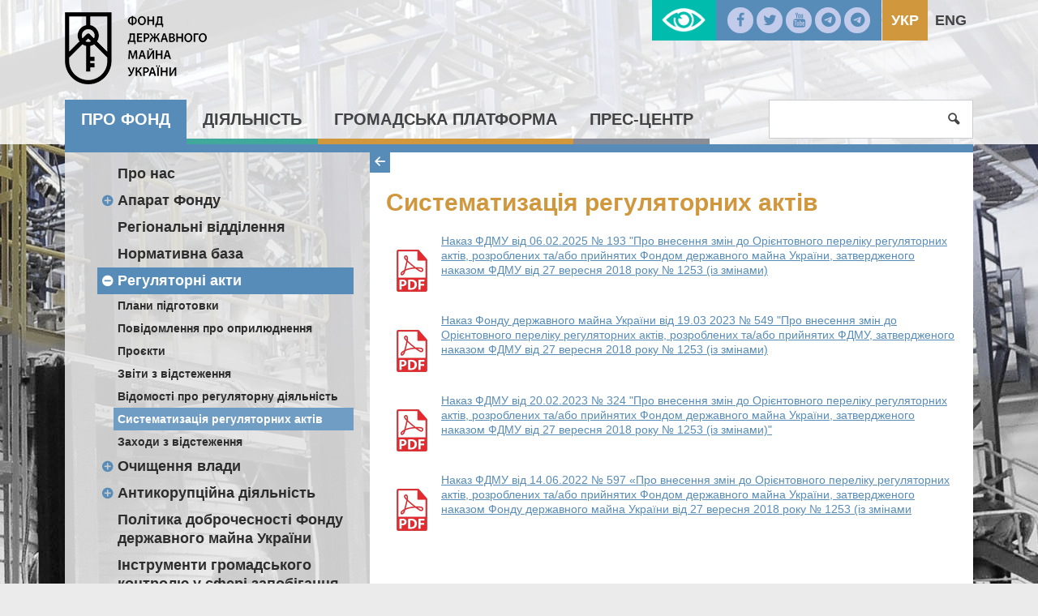

--- FILE ---
content_type: text/html; charset=UTF-8
request_url: https://spfu.gov.ua/ua/content/fund-regulations-sistematizaciya-regulyatornih-aktiv.html
body_size: 424715
content:
<!DOCTYPE html>
<!--[if IE 8]>         <html class="no-js lt-ie9 lt-ie10" lang="uk-UA"> <![endif]-->
<!--[if IE 9]>         <html class="no-js lt-ie10" lang="uk-UA"> <![endif]-->
<!--[if gt IE 8]><!-->
<html class="no-js" lang="uk-UA">
 <!--<![endif]-->
<head>
    <meta charset="utf-8">
    <meta http-equiv="X-UA-Compatible" content="IE=edge,chrome=1">
    <title>Систематизація регуляторних актів</title>
    <meta name="description" content="">
    <meta name="viewport" content="width=device-width, initial-scale=1, user-scalable=no">
    <meta name="csrf-param" content="_csrf">
    <meta name="csrf-token" content="SjM2MlF0bEl6CgRlJAwkLhxxb3MfDSQTFUJheRohL3s4R0IGO0EFLQ==">
    <link rel="shortcut icon" href="/favicon.png" type="image/x-icon" />
    <link rel="stylesheet" href="/css/banner.css">
	<link rel="stylesheet" href="https://cdnjs.cloudflare.com/ajax/libs/font-awesome/6.5.1/css/all.min.css">
	<meta property="og:title" content="Систематизація регуляторних актів"/>
	<meta property="og:site_name" content="Фонд державного майна України"/>
	<meta property="og:description" content=""/>
	<meta property="og:image" content="" />
	
    <script src="/js/vendor/modernizr.js"></script>
    <!--[if lt IE 9]>
      <script src="https://oss.maxcdn.com/html5shiv/3.7.2/html5shiv.min.js"></script>
      <script src="https://oss.maxcdn.com/respond/1.4.2/respond.min.js"></script>
    <![endif]-->
    <script>
		  (function(i,s,o,g,r,a,m){i['GoogleAnalyticsObject']=r;i[r]=i[r]||function(){
		  (i[r].q=i[r].q||[]).push(arguments)},i[r].l=1*new Date();a=s.createElement(o),
		  m=s.getElementsByTagName(o)[0];a.async=1;a.src=g;m.parentNode.insertBefore(a,m)
		  })(window,document,'script','//www.google-analytics.com/analytics.js','ga');

		  ga('create', 'UA-72539779-1', 'auto');
		  ga('send', 'pageview');

	</script>

    <link href="/css/app.css" rel="stylesheet">
<link href="/css/custom.css" rel="stylesheet">
<link href="/css/catalog.css" rel="stylesheet"></head>
<body>

	<!--[if lt IE 8]>
		<p class="browserupgrade">You are using an <strong>outdated</strong> browser. Please <a href="http://browsehappy.com/">upgrade your browser</a> to improve your experience.</p>
	<![endif]-->	
<div id="lowvisionpanel">
<!--     <button id="lvfs0" onclick="LowVisionFontSize(0); return false;" disabled="">A-</button>
    <button id="lvfs1" onclick="LowVisionFontSize(1); return false;"><big><b>A+</b></big></button>
    <button id="lvfs2" onclick="LowVisionFontSize(2); return false;"><big><b>A++</b></big></button> -->
        <div id="special-control">          
        
        <a href="#" class="sise1" onclick="return setsise('1')">A</a>
        <a href="#" class="sise2" onclick="return setsise('2')">A</a>
        <a href="#" class="sise3" onclick="return setsise('3')">A</a>
        
        <a href="#" class="color1 sise2" style="margin-left:5px;padding:0px 5px;color:#000!important" onclick="return setcolor('1')">K</a>
        <a href="#" class="color2 sise2" style="margin-left:5px;padding:0px 5px;color:#fff!important" onclick="return setcolor('2')">K</a>
        <a href="#" class="color3 sise2" style="margin-left:5px;padding:0px 5px;color:#004CFF!important" onclick="return setcolor('3')">K</a>
    </div>
    <button id="tonormal" onclick="LowVision(0); return false;"><i class="flaticon-view"></i> Звичайна версія сайту</button>
    <br class="clear">



</div>

    <div id="content" class="color-1 has-bg">
        <header class="site-header">
            <div class="header-top">
                <div class="container">

                    <a href="/ua/" class="logo"><span>Фонд державного майна України</span></a>
                    
    <ul class="lang">        
                                    <li class="current">           
                    <a href="/ua/content/fund-regulations-sistematizaciya-regulyatornih-aktiv.html">Укр</a>                </li>
                                                <li>
                    <a href="/en/content/fund-regulations-sistematizaciya-regulyatornih-aktiv.html">Eng</a>                </li>
                        </ul>

                    <ul class="social">
                        <li><a href="https://www.facebook.com/%D0%A4%D0%BE%D0%BD%D0%B4-%D0%B4%D0%B5%D1%80%D0%B6%D0%B0%D0%B2%D0%BD%D0%BE%D0%B3%D0%BE-%D0%BC%D0%B0%D0%B9%D0%BD%D0%B0-%D0%A3%D0%BA%D1%80%D0%B0%D1%97%D0%BD%D0%B8-235851063104018/?fref=ts"><i class="icon-facebook"></i></a></li>
                        <li><a href="https://twitter.com/SPFUkraine?lang=uk"><i class="icon-twitter"></i></a></li>
                        <li><a href="https://www.youtube.com/channel/UCAeM2gbMEeehV0rSfKG9uFQ"><i class="icon-youtube"></i></a></li>
                        <li><a href="https://t.me/privatization_gov_ua"><i class="fa-brands fa-telegram"></i></a></li>
                        <li><a href="https://t.me/orenda_gov_ua"><i class="fa-brands fa-telegram"></i></a></li>
                    </ul>
                    <a id="lowvisionlink" href="#" onclick="LowVision(1); return false;"></a>

                </div><!--/container-->
            </div><!--/header-top-->
            <div class="top-menu">
                <nav class="container">
                    <button class="menu-toggle"><i class="icon-menu"></i></button>
                    <ul class="menu">
<li><a href="/ua/content/fund.html">Про Фонд</a>
<ul class="sub-menu">
<li>
<ul class="inner-menu">
<li><a href="/ua/content/historical-information.html">Про нас</a></li>
<li><a href="/ua/content/fund-apparatus.html">Апарат Фонду</a>
<ul>
<li><a href="/ua/content/fund-apparatus-management.html">Керівництво</a></li>
<li><a href="/ua/content/fund-apparatus-rules.html">Правила роботи та внутрішнього розпорядку</a></li>
<li><a href="/ua/content/structural-units.html">Структурні підрозділи</a></li>
<li><a href="/ua/content/fund-apparatus-osnovni-funkcii-strukturnih-pidrozdiliv.html">Основні функції структурних підрозділів</a></li>
</ul>
</li><li><a href="/ua/regions/fund-offices.html">Регіональні відділення</a></li>
<li><a href="/ua/documents/fund-regulatory.html">Нормативна база</a></li>
<li><a href="/ua/content/fund-regulations.html">Регуляторні акти</a>
<ul>
<li><a href="/ua/content/fund-regulations-training.html">Плани підготовки</a></li>
<li><a href="/ua/documents/docs-list/fund-regulations-publication.html">Повідомлення про оприлюднення</a></li>
<li><a href="/ua/documents/fund-regulations-projects.html">Проєкти</a></li>
<li><a href="/ua/documents/docs-list/fund-regulations-tracking.html">Звіти з відстеження</a></li>
<li><a href="/ua/content/fund-regulations-activity.html">Відомості про регуляторну діяльність</a></li>
<li><a href="/ua/content/fund-regulations-sistematizaciya-regulyatornih-aktiv.html">Систематизація регуляторних актів</a></li>
<li><a href="/ua/content/fund-regulations-zahodi-z-vidstezhennya.html">Заходи з відстеження</a></li>
</ul>
</li><li><a href="/ua/content/fund-purification.html">Очищення влади</a>
<ul>
<li><a href="/ua/content/fund-purification-regulations.html">Нормативні документи</a></li>
<li><a href="/ua/content/fund-purification-events.html">Заходи ФДМУ</a></li>
<li><a href="/ua/documents/docs-list/fund-purification-verification.html">Перевірка</a></li>
</ul>
</li><li><a href="/ua/content/fund-corruption.html">Антикорупційна діяльність</a>
<ul>
<li><a href="/ua/content/fund-corruption-gajd-dlya-vikrivachiv-korupcii.html">Гайд для викривачів корупції</a></li>
<li><a href="/ua/content/fund-corruption-regulations.html">Нормативно-правова база</a></li>
<li><a href="/ua/content/fund-corruption-SPF.html">Запобігання корупції</a></li>
<li><a href="/ua/content/fund-corruption-antikorupcijna-programa.html">Антикорупційна програма</a></li>
<li><a href="/ua/content/fund-corruption-praktichni-aspekti-zapovnennya-elektronnoi-deklaracii.html">Практичні аспекти заповнення електронної декларації</a></li>
<li><a href="/ua/content/fund-corruption-arhiv.html">Архів</a></li>
<li><a href="/ua/content/fund-corruption-rekomendacii-nazk-schodo-provedennya-tizhnya-dobrochesnosti.html">Рекомендації НАЗК щодо проведення Тижня доброчесності </a></li>
</ul>
</li></ul></li>
<li>
<ul class="inner-menu">
<li><a href="/ua/content/fund-politika-dobrochesnosti-fondu-derzhavnogo-majna-ukraini.html">Політика доброчесності Фонду державного майна України </a></li>
<li><a href="/ua/content/fund-instrumenti-gromadskogo-kontrolu-u-sferi-zapobigannya-ta-protidii-korupcii.html">Інструменти громадського контролю у сфері запобігання та протидії корупції</a></li>
<li><a href="/ua/content/fund-finance.html">Фінансові ресурси</a>
<ul>
<li><a href="/ua/content/fund-finance-budget.html">Структура та обсяг  бюджетних коштів</a></li>
<li><a href="/ua/content/fund-finance-using.html">Порядок використання бюджетних коштів</a></li>
</ul>
</li><li><a href="/ua/content/fund-careerscompetitions.html">Робота з персоналом</a>
<ul>
<li><a href="/ua/content/fund-careerscompetitions-osnovni-normativno-pravovi-akti.html">Основні нормативно-правові акти</a></li>
<li><a href="/ua/content/fund-careerscompetitions-profesijne-navchannya-ta-pidvischennya-kvalifikacii.html">Професійне навчання та підвищення кваліфікації</a></li>
<li><a href="/ua/content/fund-careerscompetitions-careers.html">Вакансії</a></li>
<li><a href="/ua/content/fund-careerscompetitions-competitions.html">Конкурси</a></li>
<li><a href="/ua/content/fund-careerscompetitions-stazhuvannya.html">Стажування</a></li>
</ul>
</li><li><a href="/ua/content/fund-Pervinna-profspilkova-organizaciya-Fondu.html">Первинна профспілкова організація Фонду</a>
<ul>
<li><a href="/ua/content/fund-Pervinna-profspilkova-organizaciya-Fondu-Normativna-baza.html">Нормативна база</a></li>
<li><a href="/ua/content/fund-Pervinna-profspilkova-organizaciya-Fondu-Statutni-dokumenti.html">Статутні документи</a></li>
<li><a href="/ua/content/fund-Pervinna-profspilkova-organizaciya-Fondu-Kontakti.html">Контакти</a></li>
</ul>
</li><li><a href="/ua/content/vn-audit.html">Внутрішній аудит</a></li>
<li><a href="/ua/content/fund-kolegiya.html">Колегія</a></li>
</ul></li>
<li>
<ul class="inner-menu">
<li><a href="/ua/content/fund-vnutrishnij-kontrol.html">Внутрішній контроль</a></li>
<li><a href="/ua/content/fund-zv-yazki-z-investorami.html">Зв`язки з інвесторами</a></li>
<li><a href="/ua/content/fund-energoefektivnist.html">Енергоефективність</a></li>
<li><a href="/ua/content/fund-administrativni-poslugi.html">Адміністративні послуги</a>
<ul>
<li><a href="/ua/content/fund-administrativni-poslugi-monitoring-nadannya-administrativnih-poslug.html">Моніторинг надання адміністративних послуг</a></li>
</ul>
</li><li><a href="/ua/content/fund-umovi-otrimannya-bezoplatnoi-pervinnoi-pravnichoi-dopomogi.html">Умови отримання безоплатної первинної правничої допомоги</a></li>
</ul></li>
</ul>
</li><li><a href="/ua/content/spf.html">Діяльність</a>
<ul class="sub-menu">
<li>
<ul class="inner-menu">
<li><a href="/ua/content/spf-privatization.html">Приватизація</a>
<ul>
<li><a href="/ua/news/section/spf-privatization-news.html">Новини</a></li>
<li><a href="/ua/documents/tagged-baza/spf-privatization-framework-adeg.html">Нормативна база</a></li>
<li><a href="/ua/content/spf-privatization-Ob-ekti-privatizacii.html">Об`єкти приватизації</a></li>
<li><a href="/ua/content/spf-privatization-performance.html">Контроль за виконанням умов договорів</a></li>
<li><a href="/ua/content/spf-privatization-katalog-ob-ektiv.html">Каталог  об`єктів</a></li>
</ul>
</li><li><a href="/ua/content/spf-management.html">Корпоративне управління</a>
<ul>
<li><a href="/ua/documents/docs-list/spf-management-news.html">Новини</a></li>
<li><a href="/ua/documents/tagged-baza/spf-management-framework.html">Нормативна база</a></li>
<li><a href="/ua/list/spf-management-secretary.html">Корпоративні секретарі</a></li>
<li><a href="/ua/content/spf-management-vidbir-kerivnikiv-pid-chas-voennogo-stanu.html">Відбір керівників під час воєнного стану</a></li>
<li><a href="/ua/content/spf-management-Konkursnij-vidbir-kerivnikiv.html">Конкурсний відбір керівників</a></li>
<li><a href="/ua/content/spf-management-vidbir-nezalezhnih-chleniv-naglyadovih-rad.html">Відбір незалежних членів наглядових рад</a></li>
<li><a href="/ua/documents/docs-list/spf-management-Reestr-korporativnih-prav.html">Реєстр корпоративних прав  держави</a></li>
<li><a href="/ua/content/spf-management-povidomlennya-akcioneram.html">Повідомлення акціонерам</a></li>
<li><a href="/ua/content/spf-management-majno-derzhavnih-pidpriemstv.html">Майно державних підприємств</a></li>
<li><a href="/ua/content/spf-management-finansova-zvitnist-sub-ektiv-gospodaruvannya.html">Фінансова звітність суб`єктів господарювання</a></li>
</ul>
</li><li><a href="/ua/content/spf-estimate.html">Оцінка</a>
<ul>
<li><a href="/ua/news/section/spf-estimate-news.html">Новини</a></li>
<li><a href="/ua/documents/tagged-baza/spf-estimate-framework.html">Нормативна база</a></li>
<li><a href="/ua/documents/docs-list/spf-estimate-announcements.html">Оголошення і анонси</a></li>
<li><a href="/ua/content/spf-estimate-ekspertna-rada-z-pitan-ocinochnoi-diyalnosti.html">Експертна рада з питань оціночної діяльності</a></li>
<li><a href="/ua/content/spf-estimate-examination.html">Кваліфікаційно-дисциплінарна комісія оцінювачів</a></li>
<li><a href="/ua/content/spf-estimate-tender.html">Конкурсна комісія</a></li>
<li><a href="/ua/content/spf-estimate-trainings.html">Професійна підготовка</a></li>
<li><a href="/ua/content/spf-estimate-consultations.html">Електронні консультації</a></li>
<li><a href="/ua/content/spf-estimate-rishennya-pro-pochatok-administrativnogo-provadzhennya-nakazi.html">Рішення про початок адміністративного провадження (накази)</a></li>
<li><a href="/ua/content/spf-estimate--rishennya-pro-zakrittya-administrativnogo-provadzhennya-nakazi.html"> Рішення про закриття адміністративного провадження (накази) </a></li>
<li><a href="/ua/content/spf-estimate-registers.html">Державний реєстр оцінювачів та суб‘єктів оціночної діяльності</a></li>
<li><a href="/ua/content/spf-estimate-appraisers.html">Саморегулівні організації оцінювачів</a></li>
<li><a href="/ua/content/spf-estimate-basereport.html">Єдина база даних звітів про оцінку <a href="https://evaluation.spfu.gov.ua/">evaluation.spfu.gov.ua</a></a></li>
<li><a href="/ua/content/spf-estimate-Recenzuvannya-zvitiv-pro-ocinku-majna.html">Рецензування звітів про оцінку майна</a></li>
<li><a href="/ua/content/spf-estimate-Recenzuvannya-zvitiv-pro-ocinku-majna-Recenzenti.html">Рецензенти</a></li>
</ul>
</li><li><a href="/ua/content/spf-stateproperty.html">Єдиний реєстр об‘єктів державної власності</a>
<ul>
<li><a href="/ua/documents/tagged-baza/spf-stateproperty-framework.html"> Нормативна база</a></li>
<li><a href="/ua/content/spf-stateproperty-forming.html">Формування Реєстру</a></li>
</ul>
</li><li><a href="/ua/content/spf-nadannya-informacii-z-reestru.html">Надання інформації з Реєстру</a></li>
<li><a href="/ua/content/spf-subekti-gospodaruvannya.html">Суб`єкти господарювання</a></li>
<li><a href="/ua/content/spf-informaciya-pro-ob-ekti-derzhavnoi-vlasnosti.html">Інформація про об`єкти державної власності</a></li>
<li><a href="/ua/content/spf-perelik-pidpriemstv-ustanov-ta-organizacij-scho-nalezhat-do-sferi-upravlinnya-fondu.html">Перелік підприємств, установ та організацій, що належать до сфери управління Фонду</a></li>
<li><a href="/ua/content/spf-collaboration-mizhnarodna-tehnichna-dopomoga.html">Міжнародна технічна допомога</a></li>
<li><a href="/ua/content/spf-collaboration.html">Міжнародна співпраця</a>
<ul>
<li><a href="/ua/content/spf-collaboration-evroatlantichna-integraciya.html">Євроатлантична інтеграція</a></li>
<li><a href="/ua/content/spf-collaboration-IFO.html"> Співробітництво з МФО</a></li>
<li><a href="/ua/content/spf-collaboration-relations.html">Двосторонні відносини</a></li>
</ul>
</li><li><a href="/ua/content/spf-evrointegraciya.html">Євроінтеграція</a></li>
<li><a href="/ua/content/spf-cancellation.html">Розпорядження, відчуження, списання</a>
<ul>
<li><a href="/ua/documents/tagged-baza/spf-cancellation-Normativna-baza.html">Нормативна база</a></li>
<li><a href="/ua/content/spf-cancellation-perelik-sub-ektiv-gospodaruvannya-yaki-stanov-na-24.08.1991-roku-znahodyatsya-u-vidanni-volodinni-ta-koristuvanni-federacii-nezalezhnih-profspilok-ukraini.html">Перелік суб`єктів господарювання, які станом на 24.08.1991 року знаходились у віданні, володінні та користуваня Федерації незалежних профспілок України</a></li>
<li><a href="/ua/content/spf-cancellation-pereliki-organizacij-ustanov-i-pidpriemstv-yaki-za-stanom-na-24.08.1991znahodilis-u-vidanni-zagalnosouznih-organizacij--ob-ednan-na-teritorii-ukraini.html">Переліки організацій, установ і підприємств, які за  станом на 24.08.1991 знаходились у віданні загальносоюзних  організацій  (об`єднань) на території України</a></li>
</ul>
</li></ul></li>
<li>
<ul class="inner-menu">
<li><a href="/ua/content/spf-prijnyati-uryadom-rishennya-schodo-majna-zagalnosouznih-gromadskih-obednan-organizacij-kolishnogo-souzu-rsr-scho-povernute-u-vlasnist-derzhavi.html">Прийняті Урядом рішення щодо майна загальносоюзних громадських об’єднань (організацій) колишнього Союзу РСР, що повернуте у власність держави</a></li>
<li><a href="/ua/content/spf-majno-zagalnosouznih-gromadskih-obednan-organizacij-kolishnogo-souzu-rsr-scho-povernute-u-vlasnist-derzhavi-v-osobi-fondu.html">Майно загальносоюзних громадських об’єднань (організацій) колишнього Союзу РСР, що повернуте у власність держави в особі Фонду</a></li>
<li><a href="/ua/content/spf-cancellation-informaciya-pro-majno-scho-ne-vikoristovuetsya-subektami-gospodaruvannya-ta-proponuetsya-do-spisannya.html">Інформація про майно, що не використовується суб’єктами господарювання та пропонується до списання</a></li>
<li><a href="/ua/content/spf-cancellation-neruhome-majno-ta-obekti-nezavershenogo-budivnictva-spisannya-yakih-pogodzheno-organami-privatizacii.html">Нерухоме майно та об’єкти незавершеного будівництва, списання яких погоджено органами приватизації </a></li>
<li><a href="/ua/content/spf-Vidnovlennya-platospromozhnosti-ta-bankrutstv.html">Відновлення платоспроможності та банкрутство </a>
<ul>
<li><a href="/ua/documents/tagged-baza/spf-management-recovery-Normativna-baza.html">Нормативна база</a></li>
<li><a href="/ua/content/spf-vidnovlennya-platospromozhnosti-ta-bankrutstv-rishennya-pro-zvernennya-derzhavnih-pidpriemstv-do-gospodarskogo-sudu-iz-zayavami-pro-vidkrittya-provadzhen-u-spravah-pro-bankrutstvo.html">Рішення про звернення державних підприємств до господарського суду із заявами про відкриття проваджень у справах про банкрутство</a></li>
</ul>
</li><li><a href="/ua/content/spf-pripinennya-za-rishennyam-vlasnika.html">Припинення за рішенням власника</a></li>
<li><a href="/ua/content/spf-vidbir-keruuchih-pripinennyam.html">Відбір керуючих припиненням</a></li>
<li><a href="/ua/content/spf-informacijni-povidomlennya-schodo-pripinennya-za-rishennyam-vlasnika.html">Інформаційні повідомлення щодо припинення за рішенням власника</a></li>
<li><a href="/ua/content/spf-Polituka-reform.html">Політика реформ</a></li>
<li><a href="/ua/content/spf-potencijnomu-orendaru.html">Потенційному орендарю</a></li>
<li><a href="/ua/content/spf-orenda-dlya-balansoutrimuvachiv.html">Оренда для балансоутримувачів</a></li>
<li><a href="/ua/content/spf-rent-reestr-primischen-yaki-mozhut-buti-nadani-dlya-rozmischennya-novostvorenih-organiv-derzhavnoi-vladi-u-misti-kievi.html">Реєстр приміщень, які можуть бути надані для розміщення новостворених органів державної влади у місті Києві</a></li>
</ul></li>
<li>
<ul class="inner-menu">
<li><a href="/ua/content/spf-rent.html">Оренда</a>
<ul>
<li><a href="/ua/news/section/spf-rent-news.html">Новини</a></li>
<li><a href="/ua/documents/tagged-baza/spf-rent-framework.html">Нормативна база</a></li>
<li><a href="/ua/content/spf-rent-pereliki-majna-schodo-yakogo-prijnyato-rishennya-pro-peredachu-v-orendu.html">Переліки майна, щодо якого прийнято рішення про передачу в оренду</a></li>
<li><a href="/ua/content/spf-rent-reestr-rishen.html">Реєстр рішень орендодавців щодо договорів оренди</a></li>
<li><a href="/ua/content/spf-rent-reestr-novih-dogovoriv-orendi-derzhavnogo-majna.html">Реєстр нових договорів оренди державного майна</a></li>
<li><a href="/ua/content/spf-rent-reestr-zabezpechuvalnih-depozitiv.html">Реєстр забезпечувальних депозитів</a></li>
<li><a href="/ua/content/spf-rent-reestr-rishen-i-inshih-dokumentiv-na-pidstavi-yakih-pripinyautsya-orendni-pravovidnosini.html">Реєстр рішень і інших документів, на підставі яких припиняються орендні правовідносини</a></li>
<li><a href="/ua/content/spf-rent-reestr-aktiv-povernennya-z-orendi-neruhomogo-inshogo-okremogo-individualno-viznachenogo-majna-scho-nalezhit-do-derzhavnoi-vlasnosti.html">Реєстр Актів повернення з оренди нерухомого/іншого окремого індивідуально визначеного майна, що належить до державної власності</a></li>
<li><a href="/ua/content/spf-rent-perelik-ob-ektiv-derzhavnoi-vlasnosti-schodo-yakih-prijnyato-rishennya-pro-peredachu-v-orendu.html">Розкриття інформації про вакантне майно згідно з пунктом 4 перехідних положень Закону України "Про оренду державного та комунального майна"</a></li>
</ul>
</li><li><a href="/ua/content/spf-perspektivne-zakonodavstvo.html">Перспективне законодавство</a></li>
<li><a href="/ua/content/spf-audit-informacijnih-telekomunikacijnih-ta-informacijno-telekomunikacijnih-sistem-fondu.html">Аудит інформаційних, телекомунікаційних та інформаційно-телекомунікаційних систем Фонду </a></li>
<li><a href="/ua/content/spf-perelik-vilnykh-vyrobnychykh-ploshch-yaki-mozhut-vykorystuvatysya-peremishchenymy-pidpryyemstvamy.html">Перелік вільних виробничих площ, які можуть використуватися переміщеними підприємствами</a></li>
<li><a href="/ua/content/spf-shabloni-dokumentiv.html">Шаблони документів щодо оренди державного майна</a></li>
<li><a href="/ua/content/spf-finansove-upravlinnya-fondu.html">Фінансове управління Фонду</a></li>
<li><a href="/ua/documents/docs-list/spf-reports.html">Звіти Фонду</a></li>
<li><a href="/ua/content/spf-sankcijni-aktivi.html">Санкційні активи нормативна база</a></li>
<li><a href="/ua/content/spf-sankcijni-aktivi-fondu-derzhavnogo-majna-ukraini.html">Санкційні активи Фонду державного майна України</a></li>
<li><a href="/ua/content/spf-listi-ochikuvannya.html">Листи очікувань</a></li>
<li><a href="/ua/content/spf-peretvorennya-derzhavnih-pidpriemstv-scho-perebuvaut-v-upravlinni-fondu-u-gospodarski-tovaristva.html">Перетворення державних підприємств, що перебувають в управлінні Фонду, у господарські товариства</a></li>
<li><a href="/ua/content/spf-polituka-reform-arhiv.html">Архів</a></li>
</ul></li>
</ul>
</li><li><a href="/ua/content/civil.html">Громадська платформа</a>
<ul class="sub-menu">
<li>
<ul class="inner-menu">
<li><a href="/ua/content/hromadska-rada.html">Громадська рада</a></li>
<li><a href="/ua/content/civil-appeals.html">Звернення громадян</a>
<ul>
<li><a href="/ua/content/civil-appeals-contacts.html">Контакти та вимоги до оформлення звернень</a></li>
<li><a href="/ua/documents/docs-list/civil-appeals-reports.html">Звіти</a></li>
<li><a href="/ua/content/civil-appeals-reception.html">Прийом громадян</a></li>
<li><a href="/ua/content/civil-elektronne-zvernennya-gromadyan.html">Електронне звернення громадян</a></li>
<li><a href="/ua/content/civil-appeals-telefonna-garyacha-liniya-fondu-derzhavnogo-majna-ukraini.html">Телефонна "гаряча лінія" Фонду державного майна України</a></li>
</ul>
</li><li><a href="/ua/content/civil-consultations.html">Консультації з громадськістю</a>
<ul>
<li><a href="/ua/content/civil-consultations-richnij-orientovnij-plan-provedennya-konsultacij.html">Річний орієнтовний план проведення консультацій</a></li>
<li><a href="/ua/documents/docs-list/civil-consultations-electronic.html">Електронні консультації з громадськістю</a></li>
<li><a href="/ua/content/civil-consultations-expertise.html">Громадська експертиза</a></li>
</ul>
</li></ul></li>
<li>
<ul class="inner-menu">
<li><a href="/ua/content/civil-access.html">Доступ до публічної  інформації</a>
<ul>
<li><a href="/ua/content/civil-access-framework.html">Нормативна база</a></li>
<li><a href="/ua/content/civil-access-rules.html">Правила доступу</a></li>
<li><a href="/ua/content/civil-access-oskarzhennya-rishen-sub-ektiv-vladnih-povnovazhen-ih-dij-chi-bezdiyalnosti.html">Оскарження рішень суб`єктів владних повноважень, їх дій чи бездіяльності</a></li>
<li><a href="/ua/content/civil-access-qa.html">Звіти про опрацювання запитів на інформацію</a></li>
<li><a href="/ua/documents/civil-access-search.html">Система обліку публічної інформації</a></li>
<li><a href="/ua/content/civil-access-data.html">Відкриті дані</a></li>
</ul>
</li><li><a href="/ua/content/civil-procurement.html">Публічні закупівлі</a>
<ul>
<li><a href="/ua/content/civil-procurement-obgruntuvannya-tehnichnih-ta-yakisnih-harakteristik-predmeta-zakupivli-rozmiru-budzhetnogo-priznachennya-ochikuvanoi-vartosti-predmeta-zakupivli.html">Обґрунтування технічних та якісних характеристик предмета закупівлі, розміру бюджетного призначення, очікуваної вартості предмета закупівлі</a></li>
</ul>
</li><li><a href="/ua/content/civil-Gromadski-sluhannya.html">Громадські слухання </a>
<ul>
<li><a href="/ua/documents/docs-list/civil-Gromadski-sluhannya-Ogoloshennya.html">Оголошення</a></li>
<li><a href="/ua/content/civil-Gromadski-sluhannya-Propozicii.html">Пропозиції</a></li>
<li><a href="/ua/content/civil-Gromadski-sluhannya-Zviti.html">Звіти</a></li>
</ul>
</li></ul></li>
<li>
<ul class="inner-menu">
<li><a href="/ua/content/[base64].html">Механізми та процедури, за допомогою яких громадськість може представляти свої інтереси або в інший спосіб впливати на реалізацію повноважень Фонду державного майна України                                   </a></li>
</ul></li>
</ul>
</li><li><a href="/ua/content/press.html">Прес-центр</a>
<ul class="sub-menu">
<li>
<ul class="inner-menu">
<li><a href="/ua/map/site-map.html">Карта сайту</a></li>
<li><a href="/ua/content/press-publication.html">Видання</a>
<ul>
<li><a href="/ua/documents/docs-list/press-publications-newspaper.html">Газета «Відомості  приватизації»</a></li>
<li><a href="/ua/documents/docs-list/press-publications-bulletin.html">Бюлетень про приватизацію</a></li>
</ul>
</li><li><a href="/ua/content/press-contacts.html">Контакти</a></li>
</ul></li>
<li>
<ul class="inner-menu">
<li><a href="/ua/documents/docs-list/press-announcements.html">Анонси</a></li>
<li><a href="/ua/news/press-news.html">Новини</a></li>
<li><a href="/ua/content/press-novini-regionalnih-viddilen.html">Новини регіональних відділень</a></li>
</ul></li>
<li>
<ul class="inner-menu">
<li><a href="/ua/content/press-novini-derzhpidpriemstv-zi-sferi-upravlinnya-fondu.html">Новини державних компаній зі сфери управління Фонду</a></li>
</ul></li>
</ul>
</li></ul>
                    <form class="search-form" action="/ua/search" method="get" >
                        <input type="search" name="s" value="" required />
                        <button type="submit"><i class="icon-search"></i></button>
                        <a class="button search-toggle"><i class="icon-search"></i></a>
                    </form>
                </nav><!--/container-->
            </div><!--/top-menu-->
        </header>
				<div class="page container">
            <div class="inner-page">
                <aside class="sidebar" style="position:relative;">
					<!--div class="side-nav-collapse"><</div-->
                    <nav class="side-nav">
                        <!--span class="title"></span-->
                        <ul class="side-menu"><li><a href="/ua/content/historical-information.html">Про нас</a></li>
<li><a href="/ua/content/fund-apparatus.html">Апарат Фонду</a>
<ul>
<li><a href="/ua/content/fund-apparatus-management.html">Керівництво</a></li>
<li><a href="/ua/content/fund-apparatus-rules.html">Правила роботи та внутрішнього розпорядку</a></li>
<li><a href="/ua/content/structural-units.html">Структурні підрозділи</a></li>
<li><a href="/ua/content/fund-apparatus-osnovni-funkcii-strukturnih-pidrozdiliv.html">Основні функції структурних підрозділів</a></li>
</ul>
</li>
<li><a href="/ua/regions/fund-offices.html">Регіональні відділення</a></li>
<li><a href="/ua/documents/fund-regulatory.html">Нормативна база</a></li>
<li class="current"><a href="/ua/content/fund-regulations.html">Регуляторні акти</a>
<ul>
<li><a href="/ua/content/fund-regulations-training.html">Плани підготовки</a></li>
<li><a href="/ua/documents/docs-list/fund-regulations-publication.html">Повідомлення про оприлюднення</a></li>
<li><a href="/ua/documents/fund-regulations-projects.html">Проєкти</a></li>
<li><a href="/ua/documents/docs-list/fund-regulations-tracking.html">Звіти з відстеження</a></li>
<li><a href="/ua/content/fund-regulations-activity.html">Відомості про регуляторну діяльність</a></li>
<li class="current"><a href="/ua/content/fund-regulations-sistematizaciya-regulyatornih-aktiv.html">Систематизація регуляторних актів</a></li>
<li><a href="/ua/content/fund-regulations-zahodi-z-vidstezhennya.html">Заходи з відстеження</a></li>
</ul>
</li>
<li><a href="/ua/content/fund-purification.html">Очищення влади</a>
<ul>
<li><a href="/ua/content/fund-purification-regulations.html">Нормативні документи</a></li>
<li><a href="/ua/content/fund-purification-events.html">Заходи ФДМУ</a></li>
<li><a href="/ua/documents/docs-list/fund-purification-verification.html">Перевірка</a></li>
</ul>
</li>
<li><a href="/ua/content/fund-corruption.html">Антикорупційна діяльність</a>
<ul>
<li><a href="/ua/content/fund-corruption-gajd-dlya-vikrivachiv-korupcii.html">Гайд для викривачів корупції</a></li>
<li><a href="/ua/content/fund-corruption-regulations.html">Нормативно-правова база</a></li>
<li><a href="/ua/content/fund-corruption-SPF.html">Запобігання корупції</a></li>
<li><a href="/ua/content/fund-corruption-antikorupcijna-programa.html">Антикорупційна програма</a></li>
<li><a href="/ua/content/fund-corruption-praktichni-aspekti-zapovnennya-elektronnoi-deklaracii.html">Практичні аспекти заповнення електронної декларації</a></li>
<li><a href="/ua/content/fund-corruption-arhiv.html">Архів</a></li>
<li><a href="/ua/content/fund-corruption-rekomendacii-nazk-schodo-provedennya-tizhnya-dobrochesnosti.html">Рекомендації НАЗК щодо проведення Тижня доброчесності </a></li>
</ul>
</li>
<li><a href="/ua/content/fund-politika-dobrochesnosti-fondu-derzhavnogo-majna-ukraini.html">Політика доброчесності Фонду державного майна України </a></li>
<li><a href="/ua/content/fund-instrumenti-gromadskogo-kontrolu-u-sferi-zapobigannya-ta-protidii-korupcii.html">Інструменти громадського контролю у сфері запобігання та протидії корупції</a></li>
<li><a href="/ua/content/fund-finance.html">Фінансові ресурси</a>
<ul>
<li><a href="/ua/content/fund-finance-budget.html">Структура та обсяг  бюджетних коштів</a></li>
<li><a href="/ua/content/fund-finance-using.html">Порядок використання бюджетних коштів</a></li>
</ul>
</li>
<li><a href="/ua/content/fund-careerscompetitions.html">Робота з персоналом</a>
<ul>
<li><a href="/ua/content/fund-careerscompetitions-osnovni-normativno-pravovi-akti.html">Основні нормативно-правові акти</a></li>
<li><a href="/ua/content/fund-careerscompetitions-profesijne-navchannya-ta-pidvischennya-kvalifikacii.html">Професійне навчання та підвищення кваліфікації</a></li>
<li><a href="/ua/content/fund-careerscompetitions-careers.html">Вакансії</a>
<ul>
<li><a href="/ua/content/fund-careerscompetitions-careers-actual.html">Наявні вакансії</a></li>
</ul>
</li>
<li><a href="/ua/content/fund-careerscompetitions-competitions.html">Конкурси</a>
<ul>
<li><a href="/ua/content/fund-careerscompetitions-competitions-actual.html">Наявні конкурси</a></li>
<li><a href="/ua/content/fund-careerscompetitions-competitions-archive.html">Архів</a></li>
</ul>
</li>
<li><a href="/ua/content/fund-careerscompetitions-stazhuvannya.html">Стажування</a></li>
</ul>
</li>
<li><a href="/ua/content/fund-Pervinna-profspilkova-organizaciya-Fondu.html">Первинна профспілкова організація Фонду</a>
<ul>
<li><a href="/ua/content/fund-Pervinna-profspilkova-organizaciya-Fondu-Normativna-baza.html">Нормативна база</a></li>
<li><a href="/ua/content/fund-Pervinna-profspilkova-organizaciya-Fondu-Statutni-dokumenti.html">Статутні документи</a></li>
<li><a href="/ua/content/fund-Pervinna-profspilkova-organizaciya-Fondu-Kontakti.html">Контакти</a></li>
</ul>
</li>
<li><a href="/ua/content/vn-audit.html">Внутрішній аудит</a></li>
<li><a href="/ua/content/fund-kolegiya.html">Колегія</a></li>
<li><a href="/ua/content/fund-vnutrishnij-kontrol.html">Внутрішній контроль</a></li>
<li><a href="/ua/content/fund-zv-yazki-z-investorami.html">Зв`язки з інвесторами</a></li>
<li><a href="/ua/content/fund-energoefektivnist.html">Енергоефективність</a></li>
<li><a href="/ua/content/fund-administrativni-poslugi.html">Адміністративні послуги</a>
<ul>
<li><a href="/ua/content/fund-administrativni-poslugi-monitoring-nadannya-administrativnih-poslug.html">Моніторинг надання адміністративних послуг</a></li>
</ul>
</li>
<li><a href="/ua/content/fund-umovi-otrimannya-bezoplatnoi-pervinnoi-pravnichoi-dopomogi.html">Умови отримання безоплатної первинної правничої допомоги</a></li></ul>                    </nav>
                </aside>        
				  
                <main class="main" style="position:relative">
					<div class="side-nav-collapse "><i class="icon-left"></i><i class="icon-right"></i></div>
					                    <article>
						<div>
							<div class="news-meta">
							
														
							</div>
						</div>
						<h1>Систематизація регуляторних актів</h1>
                                                <div>
                        <ul class="list-unstyled"><li><img src="/../img/filetypes/pdf.png" width="64" height="64" alt=""> <a href="/../../../userfiles/pdf/193_16904.pdf" style="display:inline-block;width:90%;">Наказ ФДМУ від 06.02.2025 № 193 "Про внесення змін до Орієнтовного переліку регуляторних  актів, розроблених та/або прийнятих Фондом державного майна України, затвердженого наказом ФДМУ від 27 вересня 2018 року № 1253 (із змінами)</a></li><p> </p><li><img src="/../img/filetypes/pdf.png" width="64" height="64" alt=""> <a href="/../../../userfiles/pdf/549_14738.pdf" style="display:inline-block;width:90%;">Наказ Фонду державного майна України від 19.03 2023 № 549 "Про внесення змін до Орієнтовного переліку регуляторних актів, розроблених та/або прийнятих ФДМУ, затвердженого наказом ФДМУ від 27 вересня 2018 року № 1253 (із змінами)</a></li><p> </p><li><img src="/../img/filetypes/pdf.png" width="64" height="64" alt=""> <a href="/../../../userfiles/pdf/324_11900.pdf" style="display:inline-block;width:90%;">Наказ ФДМУ від 20.02.2023 № 324 "Про внесення змін до Орієнтовного переліку регуляторних актів, розроблених та/або прийнятих Фондом державного майна України, затвердженого наказом ФДМУ від 27 вересня 2018 року  № 1253 (із змінами)"</a></li><p> </p><li><img src="/../img/filetypes/pdf.png" width="64" height="64" alt=""> <a href="/../../../userfiles/pdf/597-_11581.pdf" style="display:inline-block;width:90%;">Наказ ФДМУ від 14.06.2022 № 597 «Про внесення змін до Орієнтовного переліку регуляторних актів, розроблених та/або прийнятих Фондом державного майна України, затвердженого наказом Фонду державного майна України від 27 вересня 2018 року  № 1253 (із змінами</a></li><p> </p></ul>                        </div>
                    </article>
                </main>
            </div>
        </div>
        <footer class="site-footer">
            <div class="container">
<!--
                <div class="row">
                    <div class="one-third column">
                        <span class="title">
                            Контактна інформація                        </span>
						<span class="sub-title">
							Фонд державного майна України:
						</span>
						<p>
							01601, м. Київ, вул. Кутузова, 18/9 (ст. метро 'Печерська')
							<br />
							Факc: (38 044) 286-79-85
						</p>
						<span class="sub-title">
							Гаряча лінія Фонду державного майна України
						</span>
						<p>
							телефон: (044) 254 29 76
						</p>
						<span class="sub-title">
							Відділ зв’язків з громадськістю
						</span>
						<p>
							телефон: (044) 284-94-24<br/>
							email: <a href="mailto:press@spfu.gov.ua">press@spfu.gov.ua</a>
						</p>
						<span class="sub-title">
							Канцелярія Фонду державного майна України:
						</span>	
						<p>
							телефони для довідок щодо надходження документів на електронну адресу:<br/>
							38 (044) 200-34-15; 38 (044) 200-31-34
						</p>					
						<p>
							телефони для довідок щодо отримання вхідного реєстраційного номера:<br/>
							38 (044) 286-69-63; 38 (044) 200-33-32<br/>
							Факс: 38 (044) 286-79-85<br/>
							e-mail: kabmin_doc@spfu.gov.ua 
						</p>		
						<span class="sub-title">
							Технічна допомога для нотаріусів та СОД:
						</span>			
						<p>
							38 (044) 254-32-17<br/>
							e-mail: ocenka@spfu.gov.ua
						</p>
                    </div>
					<div class="one-third column">
                        <span class="title">
                            Державні установи                        </span>
						<ul class="list-unstyled">
							<li><a href="http://www.president.gov.ua/" target="_blank">Президент України</a></li>
							<li><a href="http://rada.gov.ua/" target="_blank">Верховна Рада України</a></li>
							<li><a href="http://www.kmu.gov.ua/" target="_blank">Урядовий портал</a></li>
							<li><a href="http://www.kmu.gov.ua/control/uk/publish/article?art_id=244209261" target="_blank">Урядова телефонна "Гаряча лінія"</a></li>
							<li><a href="http://civic.kmu.gov.ua/consult_mvc_kmu/news/article" target="_blank">Громадянське суспільство і влада</a></li>
							<li><a href="http://guds.gov.ua/govservice/control/uk/index" target="_blank">Національне агентство України з питань державної служби</a></li>
							<li><a href="http://www.acrc.org.ua/" target="_blank">Антикорупційний портал</a></li>
							<li><a href="http://www.me.gov.ua/?lang=uk-UA" target="_blank">Міністерство економічного розвитку і торгівлі</a></li>
						</ul>
					</div>
					<div class="one-third column">
                        <span class="title">
                            Інформаційні ресурси                        </span>						
						<ul class="list-unstyled">     
							<li><a href="https://www.usaid.gov/" target="_blank">USAID</a></li>
							<li><a href="http://www.ifc.org/wps/wcm/connect/corp_ext_content/ifc_external_corporate_site/home" target="_blank">International Finance Corporation</a></li>
							<li><a href="http://ec.europa.eu/index_en.htm" target="_blank">European Commission</a></li>
							<li><a href="http://www.ebrd.com/home" target="_blank">European Bank</a></li>
						</ul>
					</div>
				</div>
-->
<div class="row">
	<div class="one-third column">
		<p>
			<strong><span class="sub-title">Контакти Фонду державного майна України: </span></strong></p>
		<p>
			01133, Kиїв, вул. Генерала Алмазова, 18/9 (ст. метро "Печерська")</p>
		<p>
			Телефон:+38 (044) 254-29-76<br />
			<img alt="" src="/userfiles/images/Site(1).png" style="width: 227px; height: 14px;" /></p>
		<p>
			Сукупний розмір файлів, що вкладені до листа, не має перевищувати&nbsp;11 Мб</p>
		<p>
			<strong>Адреса для офіційного листування:<br />
			01133, м. Київ,<br />
			вул. Генерала Алмазова, 18/9.</strong></p>
		<p>
			<strong>Управління документального забезпечення та контролю</strong><br />
			Відділ обробки вхідних документів :<br />
			телефони для надання інформації про надходження документів на електронну адресу e-mail: info@spfu.gov.ua:<br />
			+38 (044) 286-69-63; +38 (044) 200-31-90;<br />
			+38 (044) 200-30-16<br />
			<br />
			телефони для надання інформації про отримання вхідного реєстраційнного номера: 38 (044) 286-69-63;<br />
			+38 (044) 200-33-32<br />
			<br />
			Відділ контролю документообігу:<br />
			телефони для надання інформації щодо дорученнь від вищих органів влади:<br />
			+38 (044) 286-75-9<span style="font-size:12px;">0; +38 </span>(044) 200-32-83&nbsp;</p>
		<p>
			<strong><span style="font-size:16px;">Гаряча лінія:</span></strong><br />
			Телефон: +38 (044) 254 29 76;<br />
			&nbsp; &nbsp; &nbsp; &nbsp; &nbsp; &nbsp; &nbsp; &nbsp; &nbsp; &nbsp;0 800 50 56 46<br />
			(Телефонний зв&rsquo;язок може не працювати через відсутність резервування електроживлення обладнання на АТС &laquo;Укртелеком&raquo; під час відключення електроенергії)<br />
			(під час повітряної тривоги "гаряча лінія" не працює)</p>
		<p>
			Режим&nbsp;роботи "гарячої лінії":<br />
			<em>Пн. &ndash; Чт.: з 9:00 до 18:00</em><br />
			<em>Пт.: з 9:00 до 16:45</em></p>
		<p>
			Для надсилання запиту на публічну інформацію відповідно до Закону України "Про доступ до публічної інформації": zaput@spfu.gov.ua</p>
		<div>
			<span style="font-size:16px;">Громадянам для надсилання електронного звернення відповідно до Закону України "Про звернення громадян":&nbsp;</span><br />
			gromada@spfu.gov.ua&nbsp;&nbsp;&nbsp;&nbsp;&nbsp;&nbsp;&nbsp;<br />
			Сукупний розмір файлів, що вкладені до листа, не має перевищувати&nbsp;11 Мб</div>
		<p>
			<br />
			<span style="font-size:16px;">Методична допомога для фізичних або юридичних осіб, нотаріусів та СОД, оцінювачів&nbsp;з питань функціонування Єдиної бази даних звітів про оцінку</span><br />
			<span class="sub-title"><span style="font-size:14px;">Тел:</span></span><span style="font-size:16px;">(044) 200-36-14;&nbsp;(044) 200-32-58;&nbsp;<br />
			&nbsp;+ 38 093 542 69 68;<br />
			+38 095 142 91 24</span><br />
			<span style="font-size:16px;"> рецензування звітів, внесених до Єдиної бази: (044) 200-34-20; + 38 099 756 63 51</span><br />
			<span class="sub-title"><span style="font-size:14px;"><span style="color:#cccccc;"><span style="font-family:arial,helvetica,sans-serif;"><img alt="" src="/userfiles/images/Оц1нка(2).png" style="width: 227px; height: 14px;" /><br />
			&nbsp;<img alt="" src="/userfiles/images/evaluation(2).png" style="width: 170px; height: 14px;" /><br />
			Сукупний розмір файлів, що вкладені до листа, не має перевищувати&nbsp;11 Мб<br />
			</span></span></span></span></p>
		<p>
			<strong><span style="font-size:16px;">Контакти для представників ЗМІ: &nbsp; &nbsp; &nbsp; &nbsp; &nbsp;</span></strong><br />
			Тел: (044) 200-30-33 &nbsp;&nbsp;<br />
			e-mail: press@spfu.gov.ua<br />
			Сукупний розмір файлів, що вкладені до листа, не має перевищувати&nbsp;11 Мб</p>
		<div>
			<p>
				<span style="font-size:12px;">Весь контент доступний за ліцензією&nbsp;<a href="https://creativecommons.org/licenses/by/4.0/deed.uk" target="_blank">Creative Commons Attribution 4.0 International license</a>, якщо не зазначено інше</span></p>
		</div>
		<p>
			<a href="mailto:press@spfu.gov.ua">&nbsp;</a></p>
	</div>
	<a href="mailto:press@spfu.gov.ua"> </a>
	<div class="one-third column">
		<a href="mailto:press@spfu.gov.ua"> <span class="title">Корисні посилання</span> </a><a href="mailto:press@spfu.gov.ua"> </a>
		<ul class="list-unstyled">
			<li>
				<a href="mailto:press@spfu.gov.ua"> </a><a href="http://www.president.gov.ua/" target="_blank">Президент України</a></li>
			<li>
				<a href="http://rada.gov.ua/" target="_blank">Верховна Рада України</a></li>
			<li>
				<a href="https://www.kmu.gov.ua/ua">Кабінет Міністрів України</a></li>
			<li>
				<a href="https://www.kmu.gov.ua/gromadskosti/gromadyanske-suspilstvo-i-vlada  ">Громадянське суспільство і влада</a></li>
			<li>
				<a href="https://nads.gov.ua/">Національне агентство України з питань державної служби</a></li>
			<li>
				<a href="http://www.me.gov.ua/?lang=uk-UA">Міністерство економіки України</a></li>
		</ul>
		<p>
			<a href="https://orenda.gov.ua/novyny/anonsy-auktsioniv/"><img alt="" src="/userfiles/images/orenda.png" style="width: 300px; height: 180px;" /></a><br />
			&nbsp;</p>
		<p>
			<a href="http://nazk.gov.ua"> <img alt="" src="/userfiles/images/2(1).png" style="width: 300px; height: 74px;" /></a></p>
		<p>
			<a href="https://eu-ua.org/"><img alt="" src="/userfiles/images/BannerEIP.jpg" style="width: 300px; height: 122px;" /></a></p>
		<p>
			<a href="https://eu-ua.org/digest"><img alt="" src="/userfiles/images/Банер для сайтів-01.png" style="width: 300px; height: 122px;" /></a></p>
		<p>
			<a href="https://association4u.in.ua/"><img alt="" src="/userfiles/images/262b8f99-7151-484f-8b5f-fb4b7cafccc4.jpg" style="width: 300px; height: 190px;" /></a></p>
		<p>
			<img alt="" src="/userfiles/images/EU_candidate_001_v2(2).png" style="width: 300px; height: 300px;" /></p>
		<p>
			<a href="http://www.spfu.gov.ua/ua/content/fund-corruption-SPF.html"><img alt="" src="/userfiles/images/koruptsia(1).JPG" style="width: 300px; height: 106px;" /></a></p>
		<p>
			<a href="https://www.kmu.gov.ua/ua/uryadova-garyacha-liniya-1545"><img alt="" src="/userfiles/images/УГЛ.jpg" style="width: 300px; height: 100px;" /></a><br />
			<br />
			<a href="https://ukc.gov.ua/uryadovyj-kontaktnyj-tsentr-pryjmaye-ta-reyestruye-zvernennya-do-organiv-vykonavchoyi-vlady-vid-osib-z-porushennyam-sluhu-vykorystovuyuchy-zhestovu-movu/"><img alt="" src="/userfiles/images/2060c44b-63de-43aa-aa1c-32ffd5e400fc.jpg" style="width: 300px; height: 150px;" /></a><br />
			<br />
			<a href="https://ukraineinvest.com/"><img alt="" src="/userfiles/images/baner(2).jpg" style="width: 300px; height: 120px;" /></a></p>
		<p>
			<a href="https://ukc.gov.ua/"><img alt="" src="/userfiles/images/Додаток до листа банер.jpg" style="width: 300px; height: 154px;" /></a></p>
		<p>
			<a href="https://orenda.gov.ua/orenda-dopomoha/"><img alt="" src="/userfiles/images/Post_orenda.png" style="width: 300px; height: 300px;" /></a></p>
		<p>
			&nbsp;</p>
	</div>
	<div class="one-third column">
		<p>
			<span class="title">Інформаційні ресурси</span></p>
		<ul class="list-unstyled">
			<li>
				<a href="https://www.usaid.gov/" target="_blank">USAID</a></li>
			<li>
				<a href="http://www.ifc.org/wps/wcm/connect/corp_ext_content/ifc_external_corporate_site/home" target="_blank">International Finance Corporation</a></li>
			<li>
				<a href="http://ec.europa.eu/index_en.htm" target="_blank">European Commission</a></li>
			<li>
				<a href="http://www.ebrd.com/home" target="_blank">European Bank</a></li>
			<li>
				<a href="https://lun.ua/">ЛУН</a></li>
			<li>
				<a href="https://rieltor.ua/">RIELTOR</a><br />
				&nbsp;</li>
		</ul>
		<h2>
			<a href="https://united24media.com/"><strong>&ldquo;UNITED 24&rdquo; (UNITED 24 MEDIA)</strong></a></h2>
		<p>
			<a href="https://nads.gov.ua/eksperymentalnyi-proekt-shchodo-stvorennia-rezervu-pratsivnykiv-derzhavnykh-orhaniv-dlia-roboty-na-deokupovanykh-terytoriiakh-ukrainy?v=64a286fe7ceb6"><img alt="" src="/userfiles/images/Вмикайся у відновлення, банер.png" style="width: 300px; height: 252px;" /></a></p>
		<p>
			<a href="http://center.diia.gov.ua"><img alt="" src="/userfiles/images/4-1(1).jpg" style="width: 300px; height: 250px;" /></a></p>
		<p>
			<a href="https://guide.diia.gov.ua/"><img alt="" src="[data-uri]" style="height: 400px; width: 300px;" /></a></p>
		<p>
			<a href="https://pulse.gov.ua/"><img alt="" src="/userfiles/images/Банер Пульс.png" style="width: 300px; height: 200px;" /></a></p>
		<p>
			<a href="https://legalaid.gov.ua/kliyentam/pro-bezoplatnu-pravovu-dopomogu-bpd/"><img alt="" src="/userfiles/images/248x124_2.png" style="width: 300px; height: 153px;" /></a></p>
		<p>
			<img alt="" src="/userfiles/images/SPFU.jpg" style="width: 300px; height: 300px;" /><br />
			&nbsp;</p>
		<p>
			<img alt="" src="/userfiles/images/index.jpg" style="width: 300px; height: 180px;" /></p>
		<p>
			<a href="/userfiles/files/Cards_OO_1_merged.pdf"><img alt="" src="/userfiles/images/img.jpg" style="width: 300px; height: 88px;" /></a></p>
		<p>
			<a href="https://www.spfu.gov.ua/ua/news/8717.html"><img alt="" src="/userfiles/images/РЕЛОКАЦІЯ.jpg" style="width: 300px; height: 169px;" /></a><br />
			<br />
			&nbsp;</p>
	</div>
</div>
                <div class="row">
                    <div class="two-thirds column">
                        <div class="row">
                            <div class="one-half column">
								<ul class="social">
									<li><a href="https://www.facebook.com/%D0%A4%D0%BE%D0%BD%D0%B4-%D0%B4%D0%B5%D1%80%D0%B6%D0%B0%D0%B2%D0%BD%D0%BE%D0%B3%D0%BE-%D0%BC%D0%B0%D0%B9%D0%BD%D0%B0-%D0%A3%D0%BA%D1%80%D0%B0%D1%97%D0%BD%D0%B8-235851063104018/?fref=ts"><i class="icon-facebook"></i></a></li>
									<li><a href="https://twitter.com/SPFUkraine?lang=uk"><i class="icon-twitter"></i></a></li>
									<li><a href="https://www.youtube.com/channel/UCAeM2gbMEeehV0rSfKG9uFQ"><i class="icon-youtube"></i></a></li>
									<li><a href="https://t.me/privatization_gov_ua"><i class="fa-brands fa-telegram"></i></a></li>
									<li><a href="https://t.me/orenda_gov_ua"><i class="fa-brands fa-telegram"></i></a></li>
									<li><a href="/map/site-map.html"><i class="icon-sitemap"></i></a></li>
								</ul>                                
                            </div>
                            <div class="one-half column">
								<span class="title">
									Підписка на новини								</span>								
								<form class="row subscribe-form" action="/subscribe" method="post">
                                    <div class="one-half column">
										<input name="_csrf" value="SjM2MlF0bEl6CgRlJAwkLhxxb3MfDSQTFUJheRohL3s4R0IGO0EFLQ==" type="hidden">
                                        <input type="email" name="email" class="full-width" placeholder="Електронна пошта" required />
                                    </div>
                                    <div class="one-half column">
                                        <button type="submit">Підписатись</button>
                                    </div>
                                </form>
							</div>
                        </div>
                    </div><!--/column-->
                    <div class="one-third column">
                        <p class="copyright">
                            <i class="icon-copyright"></i> 2015  Фонд державного майна України                            <br />
                            Розробник: <a href="#">kitsoft</a>
                        </p>
                    </div>
                </div><!--/row-->
            </div><!--/container-->
        </footer>       
    </div><!--/#content-->

    <nav id="mobile_menu">
        <ul class="mobile"><li><a href="/ua/content/fund.html">Про Фонд</a>
<ul>
<li><a href="/ua/content/historical-information.html">Про нас</a></li>
<li><a href="/ua/content/fund-apparatus.html">Апарат Фонду</a>
<ul>
<li><a href="/ua/content/fund-apparatus-management.html">Керівництво</a></li>
<li><a href="/ua/content/fund-apparatus-rules.html">Правила роботи та внутрішнього розпорядку</a></li>
<li><a href="/ua/content/structural-units.html">Структурні підрозділи</a></li>
<li><a href="/ua/content/fund-apparatus-osnovni-funkcii-strukturnih-pidrozdiliv.html">Основні функції структурних підрозділів</a></li>
</ul>
</li>
<li><a href="/ua/regions/fund-offices.html">Регіональні відділення</a></li>
<li><a href="/ua/documents/fund-regulatory.html">Нормативна база</a></li>
<li><a href="/ua/content/fund-regulations.html">Регуляторні акти</a>
<ul>
<li><a href="/ua/content/fund-regulations-training.html">Плани підготовки</a></li>
<li><a href="/ua/documents/docs-list/fund-regulations-publication.html">Повідомлення про оприлюднення</a></li>
<li><a href="/ua/documents/fund-regulations-projects.html">Проєкти</a></li>
<li><a href="/ua/documents/docs-list/fund-regulations-tracking.html">Звіти з відстеження</a></li>
<li><a href="/ua/content/fund-regulations-activity.html">Відомості про регуляторну діяльність</a></li>
<li class="active"><a href="/ua/content/fund-regulations-sistematizaciya-regulyatornih-aktiv.html">Систематизація регуляторних актів</a></li>
<li><a href="/ua/content/fund-regulations-zahodi-z-vidstezhennya.html">Заходи з відстеження</a></li>
</ul>
</li>
<li><a href="/ua/content/fund-purification.html">Очищення влади</a>
<ul>
<li><a href="/ua/content/fund-purification-regulations.html">Нормативні документи</a></li>
<li><a href="/ua/content/fund-purification-events.html">Заходи ФДМУ</a></li>
<li><a href="/ua/documents/docs-list/fund-purification-verification.html">Перевірка</a></li>
</ul>
</li>
<li><a href="/ua/content/fund-corruption.html">Антикорупційна діяльність</a>
<ul>
<li><a href="/ua/content/fund-corruption-gajd-dlya-vikrivachiv-korupcii.html">Гайд для викривачів корупції</a></li>
<li><a href="/ua/content/fund-corruption-regulations.html">Нормативно-правова база</a></li>
<li><a href="/ua/content/fund-corruption-SPF.html">Запобігання корупції</a></li>
<li><a href="/ua/content/fund-corruption-antikorupcijna-programa.html">Антикорупційна програма</a></li>
<li><a href="/ua/content/fund-corruption-praktichni-aspekti-zapovnennya-elektronnoi-deklaracii.html">Практичні аспекти заповнення електронної декларації</a></li>
<li><a href="/ua/content/fund-corruption-arhiv.html">Архів</a></li>
<li><a href="/ua/content/fund-corruption-rekomendacii-nazk-schodo-provedennya-tizhnya-dobrochesnosti.html">Рекомендації НАЗК щодо проведення Тижня доброчесності </a></li>
</ul>
</li>
<li><a href="/ua/content/fund-politika-dobrochesnosti-fondu-derzhavnogo-majna-ukraini.html">Політика доброчесності Фонду державного майна України </a></li>
<li><a href="/ua/content/fund-instrumenti-gromadskogo-kontrolu-u-sferi-zapobigannya-ta-protidii-korupcii.html">Інструменти громадського контролю у сфері запобігання та протидії корупції</a></li>
<li><a href="/ua/content/fund-finance.html">Фінансові ресурси</a>
<ul>
<li><a href="/ua/content/fund-finance-budget.html">Структура та обсяг  бюджетних коштів</a></li>
<li><a href="/ua/content/fund-finance-using.html">Порядок використання бюджетних коштів</a></li>
</ul>
</li>
<li><a href="/ua/content/fund-careerscompetitions.html">Робота з персоналом</a>
<ul>
<li><a href="/ua/content/fund-careerscompetitions-osnovni-normativno-pravovi-akti.html">Основні нормативно-правові акти</a></li>
<li><a href="/ua/content/fund-careerscompetitions-profesijne-navchannya-ta-pidvischennya-kvalifikacii.html">Професійне навчання та підвищення кваліфікації</a></li>
<li><a href="/ua/content/fund-careerscompetitions-careers.html">Вакансії</a>
<ul>
<li><a href="/ua/content/fund-careerscompetitions-careers-actual.html">Наявні вакансії</a></li>
</ul>
</li>
<li><a href="/ua/content/fund-careerscompetitions-competitions.html">Конкурси</a>
<ul>
<li><a href="/ua/content/fund-careerscompetitions-competitions-actual.html">Наявні конкурси</a></li>
<li><a href="/ua/content/fund-careerscompetitions-competitions-archive.html">Архів</a></li>
</ul>
</li>
<li><a href="/ua/content/fund-careerscompetitions-stazhuvannya.html">Стажування</a></li>
</ul>
</li>
<li><a href="/ua/content/fund-Pervinna-profspilkova-organizaciya-Fondu.html">Первинна профспілкова організація Фонду</a>
<ul>
<li><a href="/ua/content/fund-Pervinna-profspilkova-organizaciya-Fondu-Normativna-baza.html">Нормативна база</a></li>
<li><a href="/ua/content/fund-Pervinna-profspilkova-organizaciya-Fondu-Statutni-dokumenti.html">Статутні документи</a></li>
<li><a href="/ua/content/fund-Pervinna-profspilkova-organizaciya-Fondu-Kontakti.html">Контакти</a></li>
</ul>
</li>
<li><a href="/ua/content/vn-audit.html">Внутрішній аудит</a></li>
<li><a href="/ua/content/fund-kolegiya.html">Колегія</a></li>
<li><a href="/ua/content/fund-vnutrishnij-kontrol.html">Внутрішній контроль</a></li>
<li><a href="/ua/content/fund-zv-yazki-z-investorami.html">Зв`язки з інвесторами</a></li>
<li><a href="/ua/content/fund-energoefektivnist.html">Енергоефективність</a></li>
<li><a href="/ua/content/fund-administrativni-poslugi.html">Адміністративні послуги</a>
<ul>
<li><a href="/ua/content/fund-administrativni-poslugi-monitoring-nadannya-administrativnih-poslug.html">Моніторинг надання адміністративних послуг</a></li>
</ul>
</li>
<li><a href="/ua/content/fund-umovi-otrimannya-bezoplatnoi-pervinnoi-pravnichoi-dopomogi.html">Умови отримання безоплатної первинної правничої допомоги</a></li>
</ul>
</li>
<li><a href="/ua/content/spf.html">Діяльність</a>
<ul>
<li><a href="/ua/content/spf-privatization.html">Приватизація</a>
<ul>
<li><a href="/ua/news/section/spf-privatization-news.html">Новини</a></li>
<li><a href="/ua/documents/tagged-baza/spf-privatization-framework-adeg.html">Нормативна база</a></li>
<li><a href="/ua/content/spf-privatization-Ob-ekti-privatizacii.html">Об`єкти приватизації</a>
<ul>
<li><a href="/ua/content/spf-privatization-objects.html">Мала приватизація</a>
<ul>
<li><a href="/ua/content/spf-privatization-objects-perelik-avtorizovanih-elektronnih-majdanchikiv-ets-prozorro.prodazhi-z-prodazhu-obektiv-maloi-privatizacii.html">Перелік авторизованих електронних майданчиків ЕТС “Prozorro.Продажі” з продажу обєктів малої приватизації</a></li>
<li><a href="/ua/content/spf-privatization-objects-perelik-obektov-na-god.html">Переліки об`єктів малої приватизації</a></li>
<li><a href="/ua/documents/docs-list/spf-privatization-objects-list.html">Прийнято рішення про приватизацію</a></li>
<li><a href="/ua/content/spf-privatization-objects-ogolosheno-prodazh.html">Оголошено продаж</a></li>
<li><a href="/ua/content/spf-privatization-objects-rezultati-prodazhu.html">Результати продажу</a></li>
<li><a href="/ua/content/spf-privatization-objects-katalog-ob-ektiv-maloi-privatizacii.html">Каталог об`єктів малої приватизації</a></li>
<li><a href="/ua/content/spf-privatization-objects-dva-roki-z-vidnovlennya-maloi-privatizacii.html">Два роки з відновлення малої приватизації</a></li>
</ul>
</li>
<li><a href="/ua/content/spf-privatization-Ob-ekti-privatizacii-grup-V-G-E.html">Велика приватизація</a>
<ul>
<li><a href="/ua/documents/tagged-baza/Planuvania-prodazhy.html">Перелік об`єктів великої приватизації</a></li>
<li><a href="/ua/documents/tagged-baza/spf-privatization-Ob-ekti-privatizacii-grup-V-G-E-Organizaciya-prodazhu.html">Прийнято рішення про приватизацію</a></li>
<li><a href="/ua/content/spf-privatization-ob-ekti-privatizacii-grup-v-g-e-radniki.html">Радники</a>
<ul>
<li><a href="/ua/content/spf-privatization-ob-ekti-privatizacii-grup-v-g-e-radniki-konkursi-z-vidboru-radnikiv.html">Конкурси з відбору радників</a></li>
<li><a href="/ua/content/spf-privatization-ob-ekti-privatizacii-grup-v-g-e-radniki-ugodi-z-radnikami.html">Угоди з радниками</a></li>
</ul>
</li>
<li><a href="/ua/content/spf-privatization-ob-ekti-privatizacii-grup-v-g-e-organizaciya-prodazhu.html">Організація продажу</a>
<ul>
<li><a href="/ua/content/spf-privatization-ob-ekti-privatizacii-grup-v-g-e-organizaciya-prodazhu-informaciya-pro-stvorennya-konkursnoi-komisii-z-prodazhu-pat.html">Інформація про створення конкурсної комісії з продажу ПАТ</a></li>
<li><a href="/ua/content/spf-privatization-ob-ekti-privatizacii-grup-v-g-e-organizaciya-prodazhu-informaciya-pro-utvorennya-aukcionnih-komisij-dlya-prodazhu-obektiv-velikoi-privatizacii.html">Інформація про утворення аукціонних комісій для продажу об’єктів великої приватизації</a></li>
</ul>
</li>
<li><a href="/ua/content/spf-privatization-ob-ekti-privatizacii-grup-v-g-e-ogolosheno-prodazh.html">Оголошено продаж</a>
<ul>
<li><a href="/ua/content/spf-privatization-ob-ekti-privatizacii-grup-v-g-e-ogolosheno-prodazh-informacijne-povidomlennya.html">Інформаційне повідомлення</a></li>
<li><a href="/ua/content/spf-privatization-ob-ekti-privatizacii-grup-v-g-e-ogolosheno-prodazh-pokrokova-instrukciya-dlya-potencijnogo-pokupcya.html">Покрокова інструкція для потенційного покупця</a></li>
</ul>
</li>
<li><a href="/ua/content/spf-privatization-ob-ekti-privatizacii-grup-v-g-e-rezultati-prodazhu.html">Результати продажу</a></li>
<li><a href="/ua/content/spf-privatization-ob-ekti-privatizacii-grup-v-g-e-katalog-ob-ektiv-velikoi-privatizacii.html">Каталог об`єктів великої приватизації</a></li>
</ul>
</li>
</ul>
</li>
<li><a href="/ua/content/spf-privatization-performance.html">Контроль за виконанням умов договорів</a>
<ul>
<li><a href="/ua/documents/tagged-baza/spf-privatization-performance-framework.html">Нормативна база</a></li>
<li><a href="/ua/content/spf-privatization-performance-examples.html">Позитивні приклади приватизації</a></li>
</ul>
</li>
<li><a href="/ua/content/spf-privatization-katalog-ob-ektiv.html">Каталог  об`єктів</a></li>
</ul>
</li>
<li><a href="/ua/content/spf-management.html">Корпоративне управління</a>
<ul>
<li><a href="/ua/documents/docs-list/spf-management-news.html">Новини</a></li>
<li><a href="/ua/documents/tagged-baza/spf-management-framework.html">Нормативна база</a></li>
<li><a href="/ua/list/spf-management-secretary.html">Корпоративні секретарі</a></li>
<li><a href="/ua/content/spf-management-vidbir-kerivnikiv-pid-chas-voennogo-stanu.html">Відбір керівників під час воєнного стану</a></li>
<li><a href="/ua/content/spf-management-Konkursnij-vidbir-kerivnikiv.html">Конкурсний відбір керівників</a></li>
<li><a href="/ua/content/spf-management-vidbir-nezalezhnih-chleniv-naglyadovih-rad.html">Відбір незалежних членів наглядових рад</a></li>
<li><a href="/ua/documents/docs-list/spf-management-Reestr-korporativnih-prav.html">Реєстр корпоративних прав  держави</a></li>
<li><a href="/ua/content/spf-management-povidomlennya-akcioneram.html">Повідомлення акціонерам</a></li>
<li><a href="/ua/content/spf-management-majno-derzhavnih-pidpriemstv.html">Майно державних підприємств</a></li>
<li><a href="/ua/content/spf-management-finansova-zvitnist-sub-ektiv-gospodaruvannya.html">Фінансова звітність суб`єктів господарювання</a></li>
</ul>
</li>
<li><a href="/ua/content/spf-estimate.html">Оцінка</a>
<ul>
<li><a href="/ua/news/section/spf-estimate-news.html">Новини</a></li>
<li><a href="/ua/documents/tagged-baza/spf-estimate-framework.html">Нормативна база</a></li>
<li><a href="/ua/documents/docs-list/spf-estimate-announcements.html">Оголошення і анонси</a></li>
<li><a href="/ua/content/spf-estimate-ekspertna-rada-z-pitan-ocinochnoi-diyalnosti.html">Експертна рада з питань оціночної діяльності</a>
<ul>
<li><a href="/ua/content/spf-estimate-ekspertna-rada-z-pitan-ocinochnoi-diyalnosti-polozhennya-ta-sklad.html">Положення та Склад</a></li>
<li><a href="/ua/content/spf-estimate-ekspertna-rada-z-pitan-ocinochnoi-diyalnosti-protokoli.html">Протоколи</a></li>
</ul>
</li>
<li><a href="/ua/content/spf-estimate-examination.html">Кваліфікаційно-дисциплінарна комісія оцінювачів</a>
<ul>
<li><a href="/ua/content/spf-estimate-examination-protokoli-zasidan-kvalifikacijno-disciplinarnoi-komisii-ocinuvachiv.html">Протоколи засідань Кваліфікаційно-дисциплінарної комісії оцінювачів</a></li>
<li><a href="/ua/content/spf-estimate-examination-decisions.html">Інформація щодо виконання рішень стосовно оцінювачів</a></li>
<li><a href="/ua/content/spf-estimate-examination-arhiv-ekzamenacijnoi-komisii.html">Архів Екзаменаційної комісії</a></li>
<li><a href="/ua/documents/docs-list/spf-estimate-examination-session.html">Протоколи засідань Екзаменаційної комісії</a></li>
</ul>
</li>
<li><a href="/ua/content/spf-estimate-tender.html">Конкурсна комісія</a>
<ul>
<li><a href="/ua/content/spf-estimate-tender-members.html">Склад</a></li>
<li><a href="/ua/content/spf-estimate-tender-sessions.html">Засідання</a></li>
<li><a href="/ua/content/spf-estimate-tender-Informaciya-dlya-uchasti-subiektiv-ocinochnoi-diyalnosti-u-konkursi.html">Інформація для участі суб`єктів оціночної діяльності у конкурсі</a></li>
</ul>
</li>
<li><a href="/ua/content/spf-estimate-trainings.html">Професійна підготовка</a>
<ul>
<li><a href="/ua/content/spf-estimate-trainings-do-uvagi-ocinuvachiv-yaki-maut-namir-otrimati-kvalifikacijne-svidoctvo-ocinuvacha-novogo-zrazka.html">До уваги оцінювачів, які мають намір отримати кваліфікаційне свідоцтво оцінювача нового зразка</a></li>
<li><a href="/ua/content/spf-estimate-trainings-do-uvagi-ocinuvachiv-yaki-maut-namir-otrimati-u-fondi-derzhavnogo-majna-ukraini-kvalifikacijne-svidoctvo-ocinuvacha-novogo-zrazka.html">До уваги оцінювачів, які мають намір отримати у Фонді державного  майна України кваліфікаційне свідоцтво оцінювача нового зразка</a></li>
<li><a href="/ua/content/spf-estimate-trainings-polozhennya-pro-kvalifikacijno-disciplinarnu-komisiu-ocinuvachiv-zatverdzhene-nakazom-fondu-derzhavnogo-majna.html">Положення про кваліфікаційно-дисциплінарну комісію оцінювачів</a></li>
<li><a href="/ua/content/spf-estimate-trainings-procedure.html">Порядок набуття кваліфікації оцінювача</a></li>
<li><a href="/ua/content/spf-estimate-trainings-basic.html">Програми базової підготовки</a></li>
<li><a href="/ua/content/spf-estimate-trainings-education.html">Навчальні заклади</a></li>
<li><a href="/ua/content/spf-estimate-trainings-Grafik-provedennya-navchannya-za-programi-bazovoi-pidgotovki-ocinuvachiv.html">Графік проведення навчання за програмами базової підготовки оцінювачів</a></li>
<li><a href="/ua/content/spf-estimate-examination-questions.html">Перелік питань до кваліфікаційних іспитів </a></li>
<li><a href="/ua/content/spf-estimate-examination-schedule.html">Графік кваліфікаційних іспитів</a></li>
<li><a href="/ua/content/spf-estimate-trainings-advanced.html">Порядок підвищення кваліфікації</a></li>
<li><a href="/ua/content/spf-estimate-trainings-Grafik-provedennya-pidvischennya-kvalifikacii.html">Графік проведення підвищення кваліфікації</a></li>
<li><a href="/ua/content/spf-estimate-trainings-Programi-pidvischennya-kvalifikacii-navchalnih-zakladiv.html">Програми підвищення кваліфікації навчальних закладів</a></li>
<li><a href="/ua/content/spf-estimate-trainings-teachers.html">Викладачі</a></li>
</ul>
</li>
<li><a href="/ua/content/spf-estimate-consultations.html">Електронні консультації</a>
<ul>
<li><a href="/ua/content/spf-estimate-consultations-appraisers.html">Для оцінювачів</a></li>
<li><a href="/ua/content/spf-estimate-consultations-users.html">Для користувачів послугою</a></li>
</ul>
</li>
<li><a href="/ua/content/spf-estimate-rishennya-pro-pochatok-administrativnogo-provadzhennya-nakazi.html">Рішення про початок адміністративного провадження (накази)</a></li>
<li><a href="/ua/content/spf-estimate--rishennya-pro-zakrittya-administrativnogo-provadzhennya-nakazi.html"> Рішення про закриття адміністративного провадження (накази) </a></li>
<li><a href="/ua/content/spf-estimate-registers.html">Державний реєстр оцінювачів та суб‘єктів оціночної діяльності</a>
<ul>
<li><a href="/ua/content/spf-estimate-registers-perelik-dokumentiv-dlya-otrimannya-sertifikata-subekta-ocinochnoi-diyalnosti.html">Перелік документів для отримання сертифіката суб’єкта оціночної діяльності</a></li>
<li><a href="/ua/content/spf-estimate-registers-perelik-dokumentiv-dlya-otrimannya-kvalifikacijnogo-svidoctva-ocinuvacha.html">Перелік документів для отримання кваліфікаційного свідоцтва оцінювача</a></li>
<li><a href="/ua/list/spf-estimate-registers-subjects.html">Розділ Державного реєстру "Суб‘єкти оціночної діяльності"</a></li>
<li><a href="/ua/documents/docs-list/spf-estimate-registers-diyalnist-subiektiv-ocinochnoi-diyalnosti.html">Діяльність суб`єктів оціночної діяльності</a></li>
<li><a href="/ua/content/spf-estimate-registers-nakazi-pro-vidachu-sertifikativ-subektiv-ocinochnoi-diyalnosti.html">Рішення про видачу сертифікатів оціночної діяльності (накази)</a></li>
<li><a href="/ua/content/spf-estimate-registers-rishennya-pro-vidklikannya-abo-viznannya-nedijsnimi-sertifikativ-subektiv-ocinochnoi-diyalnosti-nakazi.html">Рішення про відкликання або визнання недійсними сертифікатів суб’єктів оціночної діяльності (накази)</a></li>
<li><a href="/ua/content/spf-estimate-registers-informacijni-listi-pro-pidgotovku-proceduri-anuluvannya-sertifikativ-subektiv-ocinochnoi-diyalnosti.html">Інформаційні листи про підготовку процедури анулювання сертифікатів суб’єктів оціночної діяльності</a></li>
<li><a href="/ua/content/spf-estimate-registers-nakazi-pro-anuluvannya-sertifikativ-subektiv-ocinochnoi-diyalnosti.html">Рішення про анулювання сертифікатів суб’єктів оціночної діяльності (накази)</a></li>
<li><a href="/ua/content/spf-estimate-registers-nakazi-pro-vkluchennya-informacii-pro-subektiv-ocinochnoi-diyalnosti-do-derzhavnogo-reestru-ocinuvachiv-ta-subektiv-ocinochnoi-diyalnosti.html">Накази про включення інформації про суб’єктів оціночної діяльності до Державного реєстру оцінювачів та суб’єктів оціночної діяльності</a></li>
<li><a href="/ua/content/reestr-ocin.html">Розділ Державного реєстру "Оцінювачі" </a></li>
<li><a href="/ua/content/spf-estimate-registers-rishennya-pro-pereoformlennya-kvalifikacijnih-svidoctv-dokumentiv-ocinuvachiv-nakazi.html">Рішення про переоформлення кваліфікаційних свідоцтв (документів) оцінювачів (накази)</a></li>
<li><a href="/ua/content/spf-estimate-registers-rishennya-pro-vidklikannya-abo-viznannya-nedijsnim-kvalifikacijnogo-svidoctva-ocnuvacha.html">Рішення про відкликання або визнання недійсним кваліфікаційного свідоцтва оцінювача (накази)</a></li>
<li><a href="/ua/content/spf-estimate-registers-orders.html">Накази про зупинення / поновлення дії кваліфікаційного свідоцтва оцінювачів</a></li>
</ul>
</li>
<li><a href="/ua/content/spf-estimate-appraisers.html">Саморегулівні організації оцінювачів</a></li>
<li><a href="/ua/content/spf-estimate-basereport.html">Єдина база даних звітів про оцінку <a href="https://evaluation.spfu.gov.ua/">evaluation.spfu.gov.ua</a></a>
<ul>
<li><a href="/ua/content/spf-estimate-basereport-Subiekti-ocinochnoi-diyalnosti.html">Суб`єкти оціночної діяльності та оцінювачі, яким зупинено доступ до єдиної бази</a></li>
<li><a href="/ua/content/spf-estimate-basereport-informaciya-ta-analitika.html">Інформація та аналітика</a></li>
<li><a href="/ua/content/spf-estimate-basereport-informaciya-schodo-rezultativ-recenzuvannya-zvitiv-vnesenih-do-edinoi-bazi-zvitiv-pro-ocinku.html">Статистика щодо рецензування звітів, внесених до Єдиної бази звітів про оцінку</a></li>
<li><a href="/ua/content/spf-estimate-basereport-do-uvagi-notariusiv.html">До уваги нотаріусів</a></li>
<li><a href="/ua/content/spf-estimate-basereport-pitannya-ta-vidpovidi.html">Питання та відповіді</a></li>
</ul>
</li>
<li><a href="/ua/content/spf-estimate-Recenzuvannya-zvitiv-pro-ocinku-majna.html">Рецензування звітів про оцінку майна</a>
<ul>
<li><a href="/ua/content/spf-estimate-Recenzuvannya-zvitiv-pro-ocinku-majna-Pravovi-pidstavi-recenzuvannya.html">Правові підстави рецензування</a></li>
</ul>
</li>
<li><a href="/ua/content/spf-estimate-Recenzuvannya-zvitiv-pro-ocinku-majna-Recenzenti.html">Рецензенти</a></li>
</ul>
</li>
<li><a href="/ua/content/spf-stateproperty.html">Єдиний реєстр об‘єктів державної власності</a>
<ul>
<li><a href="/ua/documents/tagged-baza/spf-stateproperty-framework.html"> Нормативна база</a></li>
<li><a href="/ua/content/spf-stateproperty-forming.html">Формування Реєстру</a></li>
</ul>
</li>
<li><a href="/ua/content/spf-nadannya-informacii-z-reestru.html">Надання інформації з Реєстру</a></li>
<li><a href="/ua/content/spf-subekti-gospodaruvannya.html">Суб`єкти господарювання</a></li>
<li><a href="/ua/content/spf-informaciya-pro-ob-ekti-derzhavnoi-vlasnosti.html">Інформація про об`єкти державної власності</a></li>
<li><a href="/ua/content/spf-perelik-pidpriemstv-ustanov-ta-organizacij-scho-nalezhat-do-sferi-upravlinnya-fondu.html">Перелік підприємств, установ та організацій, що належать до сфери управління Фонду</a></li>
<li><a href="/ua/content/spf-collaboration-mizhnarodna-tehnichna-dopomoga.html">Міжнародна технічна допомога</a></li>
<li><a href="/ua/content/spf-collaboration.html">Міжнародна співпраця</a>
<ul>
<li><a href="/ua/content/spf-collaboration-evroatlantichna-integraciya.html">Євроатлантична інтеграція</a></li>
<li><a href="/ua/content/spf-collaboration-IFO.html"> Співробітництво з МФО</a></li>
<li><a href="/ua/content/spf-collaboration-relations.html">Двосторонні відносини</a></li>
</ul>
</li>
<li><a href="/ua/content/spf-evrointegraciya.html">Євроінтеграція</a></li>
<li><a href="/ua/content/spf-cancellation.html">Розпорядження, відчуження, списання</a>
<ul>
<li><a href="/ua/documents/tagged-baza/spf-cancellation-Normativna-baza.html">Нормативна база</a></li>
<li><a href="/ua/content/spf-cancellation-perelik-sub-ektiv-gospodaruvannya-yaki-stanov-na-24.08.1991-roku-znahodyatsya-u-vidanni-volodinni-ta-koristuvanni-federacii-nezalezhnih-profspilok-ukraini.html">Перелік суб`єктів господарювання, які станом на 24.08.1991 року знаходились у віданні, володінні та користуваня Федерації незалежних профспілок України</a></li>
<li><a href="/ua/content/spf-cancellation-pereliki-organizacij-ustanov-i-pidpriemstv-yaki-za-stanom-na-24.08.1991znahodilis-u-vidanni-zagalnosouznih-organizacij--ob-ednan-na-teritorii-ukraini.html">Переліки організацій, установ і підприємств, які за  станом на 24.08.1991 знаходились у віданні загальносоюзних  організацій  (об`єднань) на території України</a></li>
</ul>
</li>
<li><a href="/ua/content/spf-prijnyati-uryadom-rishennya-schodo-majna-zagalnosouznih-gromadskih-obednan-organizacij-kolishnogo-souzu-rsr-scho-povernute-u-vlasnist-derzhavi.html">Прийняті Урядом рішення щодо майна загальносоюзних громадських об’єднань (організацій) колишнього Союзу РСР, що повернуте у власність держави</a></li>
<li><a href="/ua/content/spf-majno-zagalnosouznih-gromadskih-obednan-organizacij-kolishnogo-souzu-rsr-scho-povernute-u-vlasnist-derzhavi-v-osobi-fondu.html">Майно загальносоюзних громадських об’єднань (організацій) колишнього Союзу РСР, що повернуте у власність держави в особі Фонду</a></li>
<li><a href="/ua/content/spf-cancellation-informaciya-pro-majno-scho-ne-vikoristovuetsya-subektami-gospodaruvannya-ta-proponuetsya-do-spisannya.html">Інформація про майно, що не використовується суб’єктами господарювання та пропонується до списання</a></li>
<li><a href="/ua/content/spf-cancellation-neruhome-majno-ta-obekti-nezavershenogo-budivnictva-spisannya-yakih-pogodzheno-organami-privatizacii.html">Нерухоме майно та об’єкти незавершеного будівництва, списання яких погоджено органами приватизації </a></li>
<li><a href="/ua/content/spf-Vidnovlennya-platospromozhnosti-ta-bankrutstv.html">Відновлення платоспроможності та банкрутство </a>
<ul>
<li><a href="/ua/documents/tagged-baza/spf-management-recovery-Normativna-baza.html">Нормативна база</a></li>
<li><a href="/ua/content/spf-vidnovlennya-platospromozhnosti-ta-bankrutstv-rishennya-pro-zvernennya-derzhavnih-pidpriemstv-do-gospodarskogo-sudu-iz-zayavami-pro-vidkrittya-provadzhen-u-spravah-pro-bankrutstvo.html">Рішення про звернення державних підприємств до господарського суду із заявами про відкриття проваджень у справах про банкрутство</a></li>
</ul>
</li>
<li><a href="/ua/content/spf-pripinennya-za-rishennyam-vlasnika.html">Припинення за рішенням власника</a></li>
<li><a href="/ua/content/spf-vidbir-keruuchih-pripinennyam.html">Відбір керуючих припиненням</a></li>
<li><a href="/ua/content/spf-informacijni-povidomlennya-schodo-pripinennya-za-rishennyam-vlasnika.html">Інформаційні повідомлення щодо припинення за рішенням власника</a></li>
<li><a href="/ua/content/spf-Polituka-reform.html">Політика реформ</a></li>
<li><a href="/ua/content/spf-potencijnomu-orendaru.html">Потенційному орендарю</a></li>
<li><a href="/ua/content/spf-orenda-dlya-balansoutrimuvachiv.html">Оренда для балансоутримувачів</a></li>
<li><a href="/ua/content/spf-rent-reestr-primischen-yaki-mozhut-buti-nadani-dlya-rozmischennya-novostvorenih-organiv-derzhavnoi-vladi-u-misti-kievi.html">Реєстр приміщень, які можуть бути надані для розміщення новостворених органів державної влади у місті Києві</a></li>
<li><a href="/ua/content/spf-rent.html">Оренда</a>
<ul>
<li><a href="/ua/news/section/spf-rent-news.html">Новини</a></li>
<li><a href="/ua/documents/tagged-baza/spf-rent-framework.html">Нормативна база</a></li>
<li><a href="/ua/content/spf-rent-pereliki-majna-schodo-yakogo-prijnyato-rishennya-pro-peredachu-v-orendu.html">Переліки майна, щодо якого прийнято рішення про передачу в оренду</a>
<ul>
<li><a href="/ua/content/spf-rent-pereliki-majna-schodo-yakogo-prijnyato-rishennya-pro-peredachu-v-orendu-perelik-pershogo-tipu.html">Перелік першого типу</a></li>
<li><a href="/ua/content/spf-rent-pereliki-majna-schodo-yakogo-prijnyato-rishennya-pro-peredachu-v-orendu-perelik-drugogo-tipu.html">Перелік другого типу</a></li>
<li><a href="/ua/content/spf-rent-pereliki-majna-schodo-yakogo-prijnyato-rishennya-pro-peredachu-v-orendu-perelik-chinnih-dogovoriv-orendi-vidnosno-yakih-prijnyato-rishennya-pro-prodovzhennya.html">Перелік чинних договорів оренди, відносно яких прийнято рішення про продовження на аукціоні</a></li>
</ul>
</li>
<li><a href="/ua/content/spf-rent-reestr-rishen.html">Реєстр рішень орендодавців щодо договорів оренди</a></li>
<li><a href="/ua/content/spf-rent-reestr-novih-dogovoriv-orendi-derzhavnogo-majna.html">Реєстр нових договорів оренди державного майна</a></li>
<li><a href="/ua/content/spf-rent-reestr-zabezpechuvalnih-depozitiv.html">Реєстр забезпечувальних депозитів</a></li>
<li><a href="/ua/content/spf-rent-reestr-rishen-i-inshih-dokumentiv-na-pidstavi-yakih-pripinyautsya-orendni-pravovidnosini.html">Реєстр рішень і інших документів, на підставі яких припиняються орендні правовідносини</a></li>
<li><a href="/ua/content/spf-rent-reestr-aktiv-povernennya-z-orendi-neruhomogo-inshogo-okremogo-individualno-viznachenogo-majna-scho-nalezhit-do-derzhavnoi-vlasnosti.html">Реєстр Актів повернення з оренди нерухомого/іншого окремого індивідуально визначеного майна, що належить до державної власності</a></li>
<li><a href="/ua/content/spf-rent-perelik-ob-ektiv-derzhavnoi-vlasnosti-schodo-yakih-prijnyato-rishennya-pro-peredachu-v-orendu.html">Розкриття інформації про вакантне майно згідно з пунктом 4 перехідних положень Закону України "Про оренду державного та комунального майна"</a></li>
</ul>
</li>
<li><a href="/ua/content/spf-perspektivne-zakonodavstvo.html">Перспективне законодавство</a></li>
<li><a href="/ua/content/spf-audit-informacijnih-telekomunikacijnih-ta-informacijno-telekomunikacijnih-sistem-fondu.html">Аудит інформаційних, телекомунікаційних та інформаційно-телекомунікаційних систем Фонду </a></li>
<li><a href="/ua/content/spf-perelik-vilnykh-vyrobnychykh-ploshch-yaki-mozhut-vykorystuvatysya-peremishchenymy-pidpryyemstvamy.html">Перелік вільних виробничих площ, які можуть використуватися переміщеними підприємствами</a></li>
<li><a href="/ua/content/spf-shabloni-dokumentiv.html">Шаблони документів щодо оренди державного майна</a></li>
<li><a href="/ua/content/spf-finansove-upravlinnya-fondu.html">Фінансове управління Фонду</a></li>
<li><a href="/ua/documents/docs-list/spf-reports.html">Звіти Фонду</a></li>
<li><a href="/ua/content/spf-sankcijni-aktivi.html">Санкційні активи нормативна база</a></li>
<li><a href="/ua/content/spf-sankcijni-aktivi-fondu-derzhavnogo-majna-ukraini.html">Санкційні активи Фонду державного майна України</a></li>
<li><a href="/ua/content/spf-listi-ochikuvannya.html">Листи очікувань</a></li>
<li><a href="/ua/content/spf-peretvorennya-derzhavnih-pidpriemstv-scho-perebuvaut-v-upravlinni-fondu-u-gospodarski-tovaristva.html">Перетворення державних підприємств, що перебувають в управлінні Фонду, у господарські товариства</a></li>
<li><a href="/ua/content/spf-polituka-reform-arhiv.html">Архів</a></li>
</ul>
</li>
<li><a href="/ua/content/civil.html">Громадська платформа</a>
<ul>
<li><a href="/ua/content/hromadska-rada.html">Громадська рада</a></li>
<li><a href="/ua/content/civil-appeals.html">Звернення громадян</a>
<ul>
<li><a href="/ua/content/civil-appeals-contacts.html">Контакти та вимоги до оформлення звернень</a></li>
<li><a href="/ua/documents/docs-list/civil-appeals-reports.html">Звіти</a></li>
<li><a href="/ua/content/civil-appeals-reception.html">Прийом громадян</a></li>
<li><a href="/ua/content/civil-elektronne-zvernennya-gromadyan.html">Електронне звернення громадян</a></li>
<li><a href="/ua/content/civil-appeals-telefonna-garyacha-liniya-fondu-derzhavnogo-majna-ukraini.html">Телефонна "гаряча лінія" Фонду державного майна України</a></li>
</ul>
</li>
<li><a href="/ua/content/civil-consultations.html">Консультації з громадськістю</a>
<ul>
<li><a href="/ua/content/civil-consultations-richnij-orientovnij-plan-provedennya-konsultacij.html">Річний орієнтовний план проведення консультацій</a></li>
<li><a href="/ua/documents/docs-list/civil-consultations-electronic.html">Електронні консультації з громадськістю</a></li>
<li><a href="/ua/content/civil-consultations-expertise.html">Громадська експертиза</a></li>
</ul>
</li>
<li><a href="/ua/content/civil-access.html">Доступ до публічної  інформації</a>
<ul>
<li><a href="/ua/content/civil-access-framework.html">Нормативна база</a></li>
<li><a href="/ua/content/civil-access-rules.html">Правила доступу</a></li>
<li><a href="/ua/content/civil-access-oskarzhennya-rishen-sub-ektiv-vladnih-povnovazhen-ih-dij-chi-bezdiyalnosti.html">Оскарження рішень суб`єктів владних повноважень, їх дій чи бездіяльності</a></li>
<li><a href="/ua/content/civil-access-qa.html">Звіти про опрацювання запитів на інформацію</a></li>
<li><a href="/ua/documents/civil-access-search.html">Система обліку публічної інформації</a></li>
<li><a href="/ua/content/civil-access-data.html">Відкриті дані</a></li>
</ul>
</li>
<li><a href="/ua/content/civil-procurement.html">Публічні закупівлі</a>
<ul>
<li><a href="/ua/content/civil-procurement-obgruntuvannya-tehnichnih-ta-yakisnih-harakteristik-predmeta-zakupivli-rozmiru-budzhetnogo-priznachennya-ochikuvanoi-vartosti-predmeta-zakupivli.html">Обґрунтування технічних та якісних характеристик предмета закупівлі, розміру бюджетного призначення, очікуваної вартості предмета закупівлі</a></li>
</ul>
</li>
<li><a href="/ua/content/civil-Gromadski-sluhannya.html">Громадські слухання </a>
<ul>
<li><a href="/ua/documents/docs-list/civil-Gromadski-sluhannya-Ogoloshennya.html">Оголошення</a></li>
<li><a href="/ua/content/civil-Gromadski-sluhannya-Propozicii.html">Пропозиції</a></li>
<li><a href="/ua/content/civil-Gromadski-sluhannya-Zviti.html">Звіти</a></li>
</ul>
</li>
<li><a href="/ua/content/[base64].html">Механізми та процедури, за допомогою яких громадськість може представляти свої інтереси або в інший спосіб впливати на реалізацію повноважень Фонду державного майна України                                   </a></li>
</ul>
</li>
<li><a href="/ua/content/press.html">Прес-центр</a>
<ul>
<li><a href="/ua/map/site-map.html">Карта сайту</a></li>
<li><a href="/ua/content/press-publication.html">Видання</a>
<ul>
<li><a href="/ua/documents/docs-list/press-publications-newspaper.html">Газета «Відомості  приватизації»</a></li>
<li><a href="/ua/documents/docs-list/press-publications-bulletin.html">Бюлетень про приватизацію</a></li>
</ul>
</li>
<li><a href="/ua/content/press-contacts.html">Контакти</a></li>
<li><a href="/ua/documents/docs-list/press-announcements.html">Анонси</a></li>
<li><a href="/ua/news/press-news.html">Новини</a></li>
<li><a href="/ua/content/press-novini-regionalnih-viddilen.html">Новини регіональних відділень</a></li>
<li><a href="/ua/content/press-novini-derzhpidpriemstv-zi-sferi-upravlinnya-fondu.html">Новини державних компаній зі сфери управління Фонду</a></li>
</ul>
</li></ul>        
    </nav><!--/#mobile_menu-->
<script src="https://kit.fontawesome.com/5fc3ffba7c.js" crossorigin="anonymous"></script>
    <script src="/js/vendor/jquery-1.11.2.min.js"></script>
<script src="/assets/101fb996/yii.js"></script>
<script src="/js/jquery.cookie.js"></script>
<script src="/js/js.cookie.js"></script>
<script src="/js/app.js"></script>
<script src="/js/app3.js"></script>
<script src="/js/custom.js"></script>    <script type='text/javascript'>
        $("nav>ul.mobile").append('<li class="divider"></li>');
        $("ul.mobile li:last").append('<li><a href="#"><i class="icon-language"></i> Оберіть мову</a><ul><li class=current"><a href="/ua/content/fund-regulations-sistematizaciya-regulyatornih-aktiv.html">Українська</a></li><li><a href="/en/content/fund-regulations-sistematizaciya-regulyatornih-aktiv.html">English</a></li></ul></li>');
    </script>
<script src="https://interpreter.getbw.me/widget/widgest_core_main.min.js"  data-name="widgestCall" data-commercial="1" data-key="9448fafcf7ca6b5839534bf4447cc62d6d3a51b7" type="text/javascript"></script> 
      <script> 
        window.onload = function() { 
            console.log('on load'); 
            const config = { 
       'widget-title':{'header':"Фонд державного майна України"},  
       'widget-position': { right: '0',top: '',   left: '',  bottom: '6%'}, 
       'widget-block': {'margin-right': '20px', 'margin-left': '', 'margin-top': '','margin-bottom': '8%'}, 
                'widget-closeRed': {'margin-bottom': '12px'}, 
      } 
            widgestPosition.setPosition(config); 
        } 
    </script> 
    <div id="translate-widget-container"></div>
	</body>
</html>

